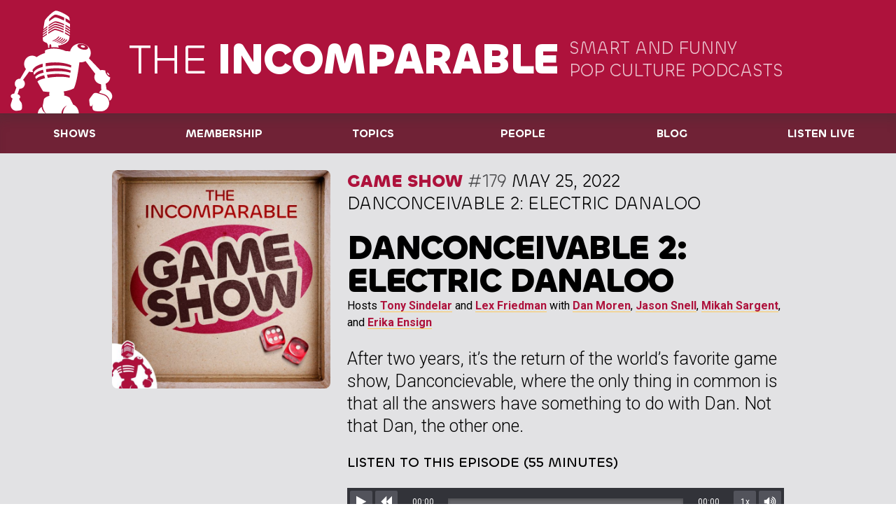

--- FILE ---
content_type: text/html; charset=UTF-8
request_url: https://www.theincomparable.com/gameshow/179/
body_size: 7296
content:
<!DOCTYPE html>
<html lang="en">
<head>
  <meta charset="utf-8">
  <meta name="viewport" content="width=device-width, initial-scale=1.0">
  <title>Danconceivable 2: Electric Danaloo - Game Show #179 - The Incomparable</title>
<link rel="mask-icon" href="https://www.theincomparable.com/imgs/design/robot.svg" color="#2a2e6e">
	<link rel="apple-touch-icon" type="image/png" href="https://www.theincomparable.com/apple-touch-icon.png" />
	<link rel="apple-touch-icon-precomposed" type="image/png" href="https://www.theincomparable.com/imgs/design/apple-touch-icon.png" />
	<link rel="apple-touch-icon" sizes="180x180" type="image/png" href="https://www.theincomparable.com/apple-touch-icon-180x180-precomposed.png" />
    <link rel="shortcut icon" type="image/x-icon" href="https://www.theincomparable.com/favicon.ico">
    <link rel="icon" type="image/png" href="https://www.theincomparable.com/imgs/design/apple-touch-icon.png">
	<link rel="stylesheet" href="/css/2022styles.css">
  <style>
    body {
      --c-primary: #ae123c;
    }
    .site-head nav {
      background: var(--c-transparent-dark); }
    .site-head .subhead {
      color: var(--c-transparent-lighter); }
  </style>
<link href="https://web-player.art19.com/assets/current.css" media="screen" rel="stylesheet" type="text/css">
  <link href="https://api.fontshare.com/css?f[]=chillax@1&display=swap" rel="stylesheet">
  <link rel="preconnect" href="https://fonts.googleapis.com"> 
  <link rel="preconnect" href="https://fonts.gstatic.com" crossorigin> 
  <link href="https://fonts.googleapis.com/css2?family=Besley:wght@700&family=Roboto:ital,wght@0,300;0,400;0,700;1,400&display=swap" rel="stylesheet">










<meta property="og:title"
content="Danconceivable 2: Electric Danaloo (Game Show 179)">
<meta property="og:url" content="https://www.theincomparable.com/gameshow/179/" />
<meta property="og:type" content="article" />
<meta property="og:site_name" content="The Incomparable"/>
<meta property="og:description" content="After two years, it&#8217;s the return of the world&#8217;s favorite game show, Danconcievable, where the only thing in common is that all the answers have something to do with Dan. Not that Dan, the other one.
" />
<meta property="article:author" content="https://www.theincomparable.com" />
<meta property="article:publisher" content="https://www.theincomparable.com" />
	<meta name="twitter:card" content="summary_large_image">
	<meta name="twitter:site" content="@theincomparable">
	<meta name="twitter:creator" content="@gameshowpodcast">
	<meta name="twitter:title" content="Danconceivable 2: Electric Danaloo (Game Show 179)">
	<meta name="twitter:description" content="After two years, it&#8217;s the return of the world&#8217;s favorite game show, Danconcievable, where the only thing in common is that all the answers have something to do with Dan. Not that Dan, the other one....">
	<meta name="twitter:image" content="https://www.theincomparable.com/imgs/logos/logo-gameshow-social.jpg">




   <link rel="stylesheet" href="/css/gameshow.css" type="text/css" />
   <meta property="og:image"
    content="https://www.theincomparable.com/imgs/logos/logo-gameshow-social.jpg" />
  

 </head>
 
<body class="show">
	<div class="page">

<header role="banner" class="site-head">
			<a href="/">
  			<svg xmlns="http://www.w3.org/2000/svg" viewBox="0 0 333 320" preserveAspectRatio="xMidYMid meet" class="logo"><path d="M176.45 98.398c1.941.661-1.453 6.154-8.392 9.727-2.41 1.24-5.494 2.409-8.377 3.378l-2.822-.935c2.715-1.014 5.811-2.296 8.918-3.842 7.775-3.87 8.004-9.238 10.674-8.328m5.58 2.17c1.941.661-1.454 6.154-8.392 9.728-2.276 1.172-5.154 2.279-7.897 3.215l-2.848-.943c2.604-.987 5.529-2.211 8.464-3.672 7.775-3.869 8.004-9.237 10.674-8.328m-28.2 8.998-2.836-.94c2.66-1 5.67-2.254 8.69-3.757 7.776-3.869 8.514-9.551 11.184-8.641 1.94.66-1.964 6.467-8.903 10.04-2.342 1.206-5.322 2.345-8.135 3.298m-9.213-3.052c2.715-1.034 5.826-2.35 8.941-3.943 7.635-3.902 8.639-9.522 11.316-8.61 1.945.662-2.204 6.411-9.013 10.015-2.415 1.278-5.531 2.48-8.426 3.472l-2.818-.934Zm-3.218-1.066-2.833-.938c2.78-1.12 5.958-2.528 9.057-4.192 7.381-3.96 8.567-9.539 11.257-8.624 1.955.664-2.324 6.383-8.902 10.04-2.39 1.33-5.6 2.632-8.58 3.714m-14.779-21.634.195-4.136c7.834-5.335 16.125-10.531 19.2-10.906 3.904-.475 14.231 2.67 26.17 8.21a324.544 324.544 0 0 1-.384 3.787c-10.144-4.84-21.327-8.324-25.42-8.015-2.623.198-11.433 5.592-19.76 11.06m.544-11.457c7.925-5.447 16.35-10.782 19.446-11.159 3.875-.472 14.368 2.621 26.234 8.086a405.972 405.972 0 0 1-.309 3.823c-10.196-4.82-21.99-8.43-26.06-8.123-2.61.196-11.279 5.663-19.496 11.228l.185-3.855m.356-7.225c7.941-5.46 16.397-10.82 19.5-11.197 3.884-.473 14.415 2.634 26.314 8.122a437.918 437.918 0 0 1-.246 3.853c-10.229-4.854-22.114-8.498-26.203-8.19-2.617.197-11.32 5.69-19.557 11.27.064-1.302.128-2.598.192-3.858m.381-7.332c7.269-5.328 15.162-10.436 19.53-11.129 3.86-.612 14.388 2.61 26.272 8.102a431.066 431.066 0 0 1-.18 3.892c-10.235-4.786-22.136-7.889-26.227-8.209-2.928-.229-11.528 5.423-19.605 11.3.075-1.44.146-2.776.21-3.956m1.938-18.068c3.815-3.837 13.34-12.947 17.839-12.997 3.94-.044 13.456 2.654 26.375 8.663.024 3.127.006 6.193-.045 9.169-11.729-5.46-21.95-9.473-26.11-9.555-3.543-.07-14.8 8.712-18.983 12.08.294-2.474.618-5.025.924-7.36m61.822 25.801c.003-3.755-.067-7.457-.209-10.935-2.422-1.623-8.001-5.265-13.233-7.99.026-3.118-.002-6.229-.1-9.251 6.958 3.508 10.903 6.496 12.742 8.082-.522-5.56-1.288-9.724-2.273-11.306-3.2-5.138-31.721-20.38-39.942-18.86-9.1 1.68-30.643 24.208-32.202 29.473-.684 2.31-2.562 13.257-4.028 25.258a327.158 327.158 0 0 1 11.908-9.531 473.512 473.512 0 0 0-.307 3.996 463.502 463.502 0 0 0-12.047 9.345c-.101.899-.198 1.799-.292 2.697a551.701 551.701 0 0 1 12.106-8.78c-.088 1.258-.177 2.557-.265 3.866a666.186 666.186 0 0 0-12.208 8.65c-.117 1.26-.222 2.505-.317 3.732a550.485 550.485 0 0 1 12.296-8.925c-.087 1.321-.171 2.617-.25 3.854a667.008 667.008 0 0 0-12.298 8.717c-.074 1.25-.132 2.46-.174 3.632a544.225 544.225 0 0 1 12.247-8.82c-.102 1.618-.19 3.018-.254 4.07-5.497 3.683-10.244 7-12.067 8.281-.017 5.327.45 9.292 1.683 10.573 1.672 1.737 5.702 3.812 10.633 5.812l-.05.005s3.37 5.3 3.379 6.936c.003.61.078 3.719.443 7.35a54.669 54.669 0 0 1 3.59-.78 14.531 14.531 0 0 1-.383-3.386c0-3.266.979-6.003 2.302-6.776.764.247 1.529.487 2.292.72.913 1.213 1.529 3.468 1.529 6.056 0 .924-.08 1.804-.223 2.612a87.03 87.03 0 0 1 5.594-.384c5.94-.219 11.66.347 16.684 1.208-.264-1.52-.668-3.047-1.283-4.388a8.616 8.616 0 0 1-.554-1.655c10.133-1.223 26.812-6.336 31.46-15.72 1.18-2.383 2.085-6.693 2.74-12.036a233.394 233.394 0 0 0-14.188-7.99c.107-1.087.23-2.392.364-3.882 7.856 3.93 12.464 7.104 14.202 8.387.119-1.235.227-2.505.323-3.81-2.08-1.387-7.43-4.843-14.2-8.384.102-1.232.203-2.54.304-3.912 7.632 3.83 12.206 7.143 14.13 8.664.059-1.062.113-2.134.159-3.22-1.993-1.442-7.283-5.124-14.06-8.723.086-1.277.168-2.596.246-3.946 8.01 4.07 12.365 7.707 13.937 9.159.035-1.22.062-2.444.08-3.67-2.391-1.776-7.552-5.422-13.84-8.795.066-1.308.126-2.64.18-3.986 7.192 3.641 11.625 6.974 13.694 8.706m53.476 61.157c-1.474 4.211-9.707 5.642-18.389 3.196-8.681-2.446-14.523-7.842-13.048-12.054 1.474-4.21 9.708-5.642 18.389-3.196 8.68 2.446 14.523 7.843 13.048 12.054M194.4 183.925s-26.433-11.581-75.252-3.691c-.154-3.186-.15-6.34.056-9.407 49.422-7.761 76.2 6.779 76.2 6.779l-1.004 6.319Zm-1.666 15.44s-24.655-9.406-71.44-1.877a141.445 141.445 0 0 1-1.404-8.836c48.29-7.925 73.763 4.348 73.763 4.348l-.92 6.365Zm-2.522 14.942s-21.712-6.858-64.845.025c-.823-2.844-1.642-5.9-2.405-9.097 44.097-7.008 68.034 2.729 68.034 2.729l-.784 6.343Zm115.528 37.361a24.687 24.687 0 0 0-5.333-2.279l-3.065-17.665c8.015-3.366 13.584-10.669 13.634-19.152-2.117.489-6.472-2.806-10.091-7.732-3.855-5.247-5.416-10.357-3.485-11.412.083-.046.178-.073.271-.102-3.106-1.357-6.592-2.119-10.276-2.119-2.011 0-3.964.228-5.827.655l-33.806-35.471c3.483-4.542 5.53-10.058 5.53-16.01 0-15.498-13.836-28.062-30.904-28.062-15.4 0-28.165 10.23-30.514 23.612a267.64 267.64 0 0 0-16.05-1.358v-.965s-16.254-6.744-34.54-6.07c-18.285.675-24.38 6.07-24.38 6.07v7.187c-10.776 3.485-18.785 7.91-24.595 12.143-3.84-2.755-8.507-4.375-13.541-4.375-13.106 0-23.73 10.944-23.73 24.443 0 5.877 2.014 11.267 5.369 15.483l-16.878 28.467c-7.911-.65-15.04 4.967-16.128 12.883-.693 5.04 1.226 9.834 4.723 13.038L25.55 261.15c-5.43.436-9.623 2.962-10.185 6.587-.469 3.027 1.71 6.08 5.376 8.195l-5.42 16.663.21-.158a16.55 16.55 0 0 0-.238 4.722c.856 9.154 9.012 15.885 18.216 15.034 13.713-1.268 16.744-.702 15.117-18.116-.434-4.642-2.747-8.657-6.12-11.38l-1.371-4.717-1.589-1.094c2.137-1.166 3.567-2.837 3.879-4.847.565-3.648-2.713-7.337-7.813-9.37l5.57-15.884c7.87.592 14.942-5.008 16.026-12.89.729-5.298-1.43-10.324-5.272-13.517l18.21-24.598a23.054 23.054 0 0 0 8.62 1.67c.982 0 1.946-.07 2.896-.19l-1.767-5.421s4.2-13.155 30.626-19.356c-.348 2.895-.374 6.11-.153 9.51-22.504 5.571-27.097 15.868-27.741 17.677a158.727 158.727 0 0 0 2.557 6.26c1.592-3.129 7.33-10.918 26.134-15.552a144.097 144.097 0 0 0 1.643 8.706c-17.992 4.114-23.383 10.308-24.943 13.111a271.105 271.105 0 0 0 2.862 5.885c1.708-2.543 7.131-7.689 23.927-11.34.821 3.14 1.693 6.185 2.56 9.046-15.95 3.338-21.101 7.454-22.74 9.548 8.525 16.035 17.13 29.39 17.13 29.39s7.594 1.18 18.928 1.8a20.262 20.262 0 0 0-.488 11.304c-12.988 3.353-16.26 9.845-16.26 9.845l-3.606 20.41c.136.57.216.933.216.933s.848 7.165 3.814 12.643c2.068 3.82 4.543 6.815 5.856 8.282h45.881c.56-10.952 7.586-20.2 17.357-24.055-7.24 4.561-12.286 13.565-12.705 24.055h46.974c-.495-12.407-7.464-22.737-16.879-26.091-2.92-6.491-6.495-13.41-10.305-20.405-3.404-2.354-8.308-5.035-16.583-6.657.23-1.223.357-2.48.357-3.766 0-2.888-.608-5.64-1.706-8.149 10.646-1.636 21.22-4.444 30.341-9.056 7.709-14.007 13.835-56.359 16.506-77.504.966.083 1.943.13 2.932.13 5.566 0 10.783-1.343 15.294-3.682l28.876 37.744c-1.751 2.97-2.746 6.356-2.746 9.953 0 10.62 8.645 19.417 19.94 20.996l.794 17.405c-2.25 1.305-4.143 3.124-5.479 5.426a14.573 14.573 0 0 0-1.046 2.214l16.06 4.926-.021.044c7.844 2.896 13.748 10.406 15.263 19.039 2.359-1.314 4.348-3.172 5.733-5.558 4.793-8.256.622-19.575-9.316-25.281m-198.456 48.954c-6.567 4.084-11.052 11.163-11.52 19.318h23.472c-3.544-2.103-10.892-7.8-11.952-19.318m185.081-34.703.02-.044s-10.323-3.154-18.48-5.669c-5.313-1.638-10.397-2.06-14.077 2.798a1850.435 1850.435 0 0 0-9.796 13.096c-.09.116-.18.231-.261.352l-.235.317.022.028c-.757 1.264-1.132 2.771-.937 4.636.529 5.07 1.315 11.925 1.447 13.066a3.911 3.911 0 0 0 1.017 3.166c1.472 1.578 3.945 1.65 5.524.162a3.937 3.937 0 0 0 1.099-1.837l.009.002 1.392-3.762c-2.436 19.015-1.47 21.64 24.202 21.64 13.643 0 24.702-11 24.702-24.567 0-10.378-6.511-20.01-15.648-23.384m-61.28-147.535c-3.415-.827-6.751-.162-7.452 1.487-.7 1.648 1.5 3.655 4.914 4.483 3.415.827 6.751.161 7.452-1.487.7-1.649-1.5-3.656-4.914-4.483m76.999 88.192c.882-.386.238-2.46-1.439-4.634-1.677-2.173-3.752-3.622-4.634-3.236-.883.386-.239 2.46 1.438 4.634 1.677 2.173 3.752 3.622 4.635 3.236" fill="#231F20" fill-rule="evenodd"/></svg>
  			<div>
  			  <h1><span>The</span> Incomparable</h1>
          <p class="subhead">Smart and Funny <span>Pop Culture Podcasts</span></p>
  			</div>
  		</a>
<nav role="navigation">
        <input type="checkbox" id="menu">
        <label for="menu">Menu</label>
<ul>

	<li><a href="/shows"
><span>Shows</span></a></li>
	<li><a href="/members"><span>Membership</span></a></li>
	<li><a href="/topics"><span>Topics</span></a></li>
	<li><a href="/person"><span>People</span></a></li>
	<li><a href="/blog"><span>Blog</span></a></li>
	<li><a href="/live"><span>Listen live</span></a></li>
</ul>
</nav>

		</header>


		<main role="main">


                    
 

  		<header id="top" class="episode-head">
    		<div class="wrap">
      		<div class="double left-side">
        		<aside>





          		<a href="/gameshow/"><img src="/imgs/logos/logo-gameshow-2x.jpg" alt="Game Show cover art" class="cover-art"></a>






    

</aside>
        		<div class="column">
        			<div class="subhead">
        				<span class="podcast-title"><a href="/gameshow/">Game Show</a></span>
        				<span class="ep-num">#179</span>

        				<span class="episode-date">May 25, 2022</span>

        				<br /><span class="episode-desc">Danconceivable 2: Electric Danaloo</span>
        			</div>
	        		<h2>Danconceivable 2: Electric Danaloo</h2>
<div class="hosts">
Hosts <a href='https://www.theincomparable.com/person/tony-sindelar/'>Tony Sindelar</a> and <a href='https://www.theincomparable.com/person/lex-friedman/'>Lex Friedman</a> with <a href='https://www.theincomparable.com/person/dan-moren/'>Dan Moren</a>, <a href='https://www.theincomparable.com/person/jason-snell/'>Jason Snell</a>, <a href='https://www.theincomparable.com/person/mikah-sargent/'>Mikah Sargent</a>, and <a href='https://www.theincomparable.com/person/erika-ensign/'>Erika Ensign</a></div>

      <p class='lede'>After two years, it&#8217;s the return of the world&#8217;s favorite game show, Danconcievable, where the only thing in common is that all the answers have something to do with Dan. Not that Dan, the other one.</p>


            	<h6>Listen to this episode (55 minutes)</h6>
<div class="pcast-player">


     

     

                <div class="pcast-player-controls">
                  <button class="pcast-play">
                    <svg viewBox="0 0 24 24" xmlns="http://www.w3.org/2000/svg"><path d="m5.491 19.296 13.34-7.413c.31-.171.31-.452 0-.623L5.49 3.847c-.311-.17-.562-.02-.562.332v14.785c0 .352.25.503.562.332Z" fill="#FFF" fill-rule="nonzero"/></svg>
                    <span>Play</span>
                  </button>
                  <button class="pcast-pause">
                    <svg viewBox="0 0 24 24" xmlns="http://www.w3.org/2000/svg"><path d="M19.071 19.286a.647.647 0 0 0 .643-.643V4.5a.647.647 0 0 0-.643-.643H13.93a.647.647 0 0 0-.643.643v14.143c0 .351.291.643.643.643h5.142Zm-9 0a.647.647 0 0 0 .643-.643V4.5a.647.647 0 0 0-.643-.643H4.93a.647.647 0 0 0-.643.643v14.143c0 .351.291.643.643.643h5.142Z" fill="#FFF" fill-rule="nonzero"/></svg>
                    <span>Pause</span>
                  </button>
                  <button class="pcast-rewind">
                    <svg viewBox="0 0 24 24" xmlns="http://www.w3.org/2000/svg"><path d="M20 18.964V4.18c0-.352-.2-.442-.452-.191l-7.132 7.131c-.06.06-.1.12-.13.191V4.18c0-.352-.201-.442-.452-.191l-7.132 7.131c-.06.06-.1.12-.13.191v.523c.03.07.07.13.13.19l7.132 7.132c.25.251.452.16.452-.19v-7.132c.03.07.07.13.13.19l7.132 7.132c.251.251.452.16.452-.19Z" fill="#FFF" fill-rule="nonzero"/></svg>
                    <span>Rewind</span>
                  </button>
                  <div class="play-bar">
                    <span class="pcast-currenttime pcast-time">00:00</span>
                    <progress class="pcast-progress" value="0"></progress>
                    <span class="pcast-duration pcast-time">00:00</span>
                  </div>
                  <button class="pcast-speed">1x</button>
                  <button class="pcast-mute">
                    <svg viewBox="0 0 24 24" xmlns="http://www.w3.org/2000/svg" class="unmuted"><path d="M15.425 18.713c.09 0 .181-.02.261-.05a7.72 7.72 0 0 0 0-14.183.755.755 0 0 0-.26-.05.647.647 0 0 0-.644.643c0 .29.151.452.392.592.14.08.301.13.452.211.281.15.563.322.824.512a6.437 6.437 0 0 1 0 10.366 7.02 7.02 0 0 1-.824.513c-.15.08-.311.13-.452.21-.241.141-.392.302-.392.593 0 .352.292.643.643.643Zm-4.71-1.034a.647.647 0 0 0 .642-.643V6.107a.647.647 0 0 0-.643-.643c-.17 0-.331.07-.452.191L6.917 9H4.286a.647.647 0 0 0-.643.643V13.5c0 .352.291.643.643.643h2.631l3.345 3.345c.12.12.282.19.452.19Zm3.706-1.326c.08 0 .17-.02.25-.05 1.89-.794 3.115-2.693 3.115-4.732s-1.226-3.937-3.114-4.73a.755.755 0 0 0-.261-.05.647.647 0 0 0-.643.642c0 .281.16.472.392.593.27.14.522.26.763.442A3.835 3.835 0 0 1 16.5 11.57c0 1.226-.583 2.381-1.577 3.104-.241.181-.492.302-.763.442-.231.12-.392.312-.392.593a.65.65 0 0 0 .653.643Zm-1.015-2.37c.08 0 .171-.01.251-.051.945-.382 1.557-1.356 1.557-2.36 0-1.005-.612-1.99-1.557-2.361a.562.562 0 0 0-.25-.05.64.64 0 0 0-.644.643c0 .763 1.166.552 1.166 1.767 0 1.216-1.166 1.005-1.166 1.768a.64.64 0 0 0 .643.643Z" fill="#FFF" fill-rule="nonzero"/></svg>
                    <svg viewBox="0 0 24 24" xmlns="http://www.w3.org/2000/svg" class="muted"><path d="M15.214 17.679a.647.647 0 0 0 .643-.643V6.107a.647.647 0 0 0-.643-.643c-.17 0-.331.07-.452.191L11.417 9H8.786a.647.647 0 0 0-.643.643V13.5c0 .352.291.643.643.643h2.631l3.345 3.345c.12.12.282.19.452.19Z" fill="#FFF" fill-rule="nonzero"/></svg>
                    <span>Mute/Unmute</span>
                  </button>
                </div>
                <audio src="https://dts.podtrac.com/redirect.mp3/www.theincomparable.com/podcast/gameshow/gameshow179.mp3" type="audio/mp3"></audio>
                <p class="download">
                  <a href="https://dts.podtrac.com/redirect.mp3/www.theincomparable.com/podcast/gameshow/gameshow179.mp3" class="secondary button">Download file <span class="muted">(25 M)</span></a> 
                </p>


</div>


    

   



          	          		</div>
      		</div>
      		
    		</div>
  		</header>





          <section class="fade-out">
        <div class="wrap">
          <h4>Subscribe to Game Show</h4>
    			<div class="actions">



<a href="https://itunes.apple.com/us/podcast/id966018735" class="secondary button"><img src="/imgs/design/action-itunes.svg" alt="Apple Podcasts icon" /><div><span class="action">Listen in</span><span class="source">Apple Podcasts</span></div></a><a href="https://open.spotify.com/show/1vZpnOrXANVAiFZ9dqlLXZ" class="secondary button"><img src="/imgs/design/action-spotify.svg" alt="Spotify Feed icon" /><div><span class="action">Listen on</span><span class="source">Spotify</span></div></a><a href="https://feeds.theincomparable.com/gameshow" class="secondary button"><img src="/imgs/design/action-rss.svg" alt="RSS Feed icon" /><div><span class="action">Subscribe via</span><span class="source">RSS Feed</span></div></a><a href="pktc://subscribe/feeds.theincomparable.com/gameshow" class="secondary button"><img src="/imgs/design/action-casts.svg" alt="Pocket Casts icon" /><div><span class="action">Listen in</span><span class="source">Pocket Casts</span></div></a><a href="overcast://x-callback-url/add?url=https%3A%2F%2Ffeeds.theincomparable.com%2Fgameshow" class="secondary button"><img src="/imgs/design/action-overcast.svg" alt="Overcast icon" /><div><span class="action">Listen in</span><span class="source">Overcast</span></div></a><a href="castros://subscribe/feeds.theincomparable.com/gameshow" class="secondary button"><img src="/imgs/design/action-castro.svg" alt="Castro icon" /><div><span class="action">Listen in</span><span class="source">Castro</span></div></a><a href="pcast://feeds.theincomparable.com/gameshow" class="secondary button"><img src="/imgs/design/action-android.svg" alt="Android icon" /><div><span class="action">Subscribe via</span><span class="source">Android</span></div></a>



    			</div>
        </div>
      </section>
		</main>
<footer>
			<div class="wrap">
    <p class="copyright">Copyright &copy; The Incomparable Inc. <a href="https://www.theincomparable.com/blog/posts/privacy.html">Privacy Policy</a></p>
			</div>
		</footer>


	</div>
</body>

<script type="text/javascript" src="/js/scripts.js"></script>
</html>

--- FILE ---
content_type: text/css
request_url: https://www.theincomparable.com/css/gameshow.css
body_size: 181
content:
#sidebar, #mobilesidebar {
 background-color: #f5875b;
}



a, h2.entry-title, h3.junior {
	color: #339;
	text-decoration: none;
}


a:hover {
  color: #999;
}



#sidebar a, #sidebar a:visited, #mobilesidebar a, #mobilesidebar a:visited {
	color: #000;
}

#sidebar a:hover, #mobilesidebar a:hover {
	color: #333;
}


--- FILE ---
content_type: image/svg+xml
request_url: https://www.theincomparable.com/imgs/design/action-casts.svg
body_size: 924
content:
<svg width="24" height="24" xmlns="http://www.w3.org/2000/svg"><defs><linearGradient x1="50%" y1="-.015%" x2="50%" y2="99.97%" id="a"><stop stop-color="#F0564C" offset="0%"/><stop stop-color="#E14E50" offset="100%"/></linearGradient></defs><g fill-rule="nonzero" fill="none"><path d="M23.508 20.799a5.08 5.08 0 0 1-1.531 2.015 5.008 5.008 0 0 1-1.692.879c-.948.235-1.924.336-2.9.3H6.604a10.426 10.426 0 0 1-2.901-.3 5.076 5.076 0 0 1-3.212-2.894 9.43 9.43 0 0 1-.482-3.451V6.631A9.41 9.41 0 0 1 .492 3.2 5.076 5.076 0 0 1 3.704.307a10.426 10.426 0 0 1 2.9-.3h10.791c.976-.036 1.953.065 2.901.3a5.076 5.076 0 0 1 3.212 2.894 9.43 9.43 0 0 1 .481 3.43v10.717a9.41 9.41 0 0 1-.481 3.451Z" fill="url(#a)"/><path d="M12 4a8 8 0 0 1 8 8h-2.092A5.908 5.908 0 1 0 12 17.92V20a8 8 0 1 1 0-16Zm0 3.145A4.867 4.867 0 0 1 16.867 12h-1.734A3.133 3.133 0 1 0 12 15.145v1.734l-.217-.005A4.867 4.867 0 0 1 12 7.144Z" fill="#FFF"/></g></svg>

--- FILE ---
content_type: image/svg+xml
request_url: https://www.theincomparable.com/imgs/design/action-rss.svg
body_size: 959
content:
<svg width="24" height="24" xmlns="http://www.w3.org/2000/svg"><defs><linearGradient x1="50%" y1="-.015%" x2="50%" y2="99.97%" id="a"><stop stop-color="#969696" offset="0%"/><stop stop-color="#565656" offset="100%"/></linearGradient></defs><g fill-rule="nonzero" fill="none"><path d="M23.508 20.799a5.08 5.08 0 0 1-1.531 2.015 5.008 5.008 0 0 1-1.692.879c-.948.235-1.924.336-2.9.3H6.604a10.426 10.426 0 0 1-2.901-.3 5.076 5.076 0 0 1-3.212-2.894 9.43 9.43 0 0 1-.482-3.451V6.631A9.41 9.41 0 0 1 .492 3.2 5.076 5.076 0 0 1 3.704.307a10.426 10.426 0 0 1 2.9-.3h10.791c.976-.036 1.953.065 2.901.3a5.076 5.076 0 0 1 3.212 2.894 9.43 9.43 0 0 1 .481 3.43v10.717a9.41 9.41 0 0 1-.481 3.451Z" fill="url(#a)"/><path d="M6.862 15.256a1.862 1.862 0 1 0 0 3.723 1.862 1.862 0 0 0 0-3.723ZM5 9.752v2.685a6.553 6.553 0 0 1 6.542 6.553h2.695A9.258 9.258 0 0 0 5 9.752ZM5 5v2.685c6.25 0 11.315 5.066 11.315 11.315H19c0-7.728-6.262-13.994-13.99-14H5Z" fill="#FFF"/></g></svg>

--- FILE ---
content_type: image/svg+xml
request_url: https://www.theincomparable.com/imgs/design/action-spotify.svg
body_size: 2274
content:
<?xml version="1.0" encoding="UTF-8" standalone="no"?>
<!DOCTYPE svg PUBLIC "-//W3C//DTD SVG 1.1//EN" "http://www.w3.org/Graphics/SVG/1.1/DTD/svg11.dtd">
<svg width="100%" height="100%" viewBox="0 0 24 24" version="1.1" xmlns="http://www.w3.org/2000/svg" xmlns:xlink="http://www.w3.org/1999/xlink" xml:space="preserve" xmlns:serif="http://www.serif.com/" style="fill-rule:evenodd;clip-rule:evenodd;stroke-linejoin:round;stroke-miterlimit:2;">
    <g>
        <path d="M23.508,20.799C23.176,21.589 22.649,22.282 21.977,22.814C21.475,23.213 20.9,23.511 20.285,23.693C19.337,23.928 18.361,24.029 17.385,23.993L6.604,23.993C5.628,24.029 4.651,23.928 3.703,23.693C2.255,23.256 1.076,22.193 0.491,20.799C0.117,19.689 -0.046,18.518 0.009,17.348L0.009,6.631C-0.044,5.467 0.12,4.304 0.492,3.2C1.078,1.806 2.257,0.744 3.704,0.307C4.652,0.072 5.628,-0.029 6.604,0.007L17.395,0.007C18.371,-0.029 19.348,0.072 20.296,0.307C21.744,0.744 22.923,1.807 23.508,3.201C23.879,4.305 24.042,5.468 23.989,6.631L23.989,17.348C24.045,18.518 23.882,19.689 23.508,20.799Z" style="fill:rgb(85,85,85);fill-rule:nonzero;"/>
        <g id="Combined-Shape" transform="matrix(0.209604,0,0,0.209604,-57.1151,-4.76833)">
            <path d="M357.39,74.667C359.462,75.907 362.148,75.218 363.38,73.129C364.612,71.044 363.93,68.346 361.852,67.105C344.507,56.752 317.061,55.779 300.55,60.818C298.239,61.525 296.936,63.979 297.636,66.302C298.336,68.625 300.779,69.936 303.088,69.231C317.471,64.842 342.323,65.669 357.39,74.667ZM356.897,87.993C357.95,86.272 357.411,84.016 355.698,82.955C341.271,74.04 320.167,71.531 303.19,76.711C301.267,77.3 300.18,79.343 300.761,81.281C301.346,83.215 303.381,84.308 305.309,83.722C320.169,79.186 339.323,81.435 351.884,89.199C353.597,90.258 355.84,89.717 356.897,87.993ZM351.177,100.791C352.017,99.41 351.585,97.606 350.211,96.762C337.891,89.192 322.618,87.43 304.813,91.523C303.242,91.883 302.263,93.454 302.622,95.031C302.98,96.607 304.542,97.595 306.11,97.233C322.38,93.496 336.195,95.02 347.172,101.765C348.544,102.61 350.338,102.175 351.177,100.791ZM329.742,33C355.556,33 376.482,54.042 376.482,79.999C376.482,105.959 355.556,127 329.742,127C303.927,127 283,105.959 283,79.999C283,54.042 303.927,33 329.742,33Z" style="fill:rgb(30,215,96);"/>
        </g>
    </g>
</svg>


--- FILE ---
content_type: image/svg+xml
request_url: https://www.theincomparable.com/imgs/design/action-itunes.svg
body_size: 2034
content:
<svg width="24" height="24" xmlns="http://www.w3.org/2000/svg"><defs><linearGradient x1="50%" y1="0%" x2="50%" y2="100%" id="a"><stop stop-color="#F452FF" offset="0%"/><stop stop-color="#832BC1" offset="100%"/></linearGradient></defs><g fill="none" fill-rule="evenodd"><path d="M23.525 20.802c-.233.593-.771 1.426-1.535 2.015a5.02 5.02 0 0 1-1.69.878c-.77.228-1.719.305-2.9.305H6.6c-1.181 0-2.13-.077-2.9-.305a5.06 5.06 0 0 1-1.69-.878c-.764-.588-1.303-1.422-1.535-2.015C.005 19.608 0 18.253 0 17.4V6.6c0-.853.004-2.208.475-3.402.233-.593.771-1.426 1.535-2.015C2.45.845 2.976.52 3.7.305 4.47.077 5.419 0 6.6 0h10.8c1.181 0 2.13.077 2.9.305a5.06 5.06 0 0 1 1.69.878c.764.588 1.303 1.422 1.535 2.015.47 1.194.475 2.549.475 3.402v10.8c0 .853-.004 2.208-.475 3.402Z" fill="url(#a)"/><path d="M13.688 13.798c-.35-.368-.962-.605-1.687-.605-.724 0-1.337.236-1.687.605-.182.192-.278.39-.308.67-.06.543-.026 1.012.037 1.76.06.713.176 1.664.326 2.634.107.69.195 1.061.274 1.328.128.432.608.81 1.358.81.75 0 1.23-.377 1.358-.81.08-.266.167-.638.274-1.328.15-.969.266-1.92.326-2.634.064-.748.097-1.217.039-1.76a1.067 1.067 0 0 0-.31-.67Zm-3.589-3.282a1.905 1.905 0 1 0 3.81 0 1.905 1.905 0 0 0-3.81 0ZM11.98 3c-4.454.013-8.104 3.626-8.16 8.08-.044 3.61 2.26 6.696 5.476 7.827a.11.11 0 0 0 .145-.12 40.65 40.65 0 0 1-.118-.838.28.28 0 0 0-.165-.222 7.148 7.148 0 0 1-4.29-6.613c.038-3.876 3.202-7.035 7.078-7.067 3.962-.033 7.196 3.182 7.196 7.137a7.147 7.147 0 0 1-4.29 6.543.28.28 0 0 0-.165.222c-.037.276-.076.558-.119.837a.11.11 0 0 0 .146.12c3.185-1.12 5.475-4.16 5.475-7.723-.001-4.52-3.686-8.196-8.209-8.183Zm-.148 3.755a4.44 4.44 0 0 1 4.61 4.432c0 1.273-.54 2.422-1.402 3.233a.342.342 0 0 0-.107.266c.017.305.01.6-.01.934a.108.108 0 0 0 .169.096 5.48 5.48 0 0 0 2.397-4.53c0-3.094-2.579-5.6-5.7-5.477-2.9.112-5.229 2.503-5.265 5.407a5.482 5.482 0 0 0 2.397 4.601.107.107 0 0 0 .167-.095 7.648 7.648 0 0 1-.01-.936.339.339 0 0 0-.107-.266 4.419 4.419 0 0 1-1.4-3.352 4.45 4.45 0 0 1 4.26-4.313Z" fill="#FFF" fill-rule="nonzero"/></g></svg>